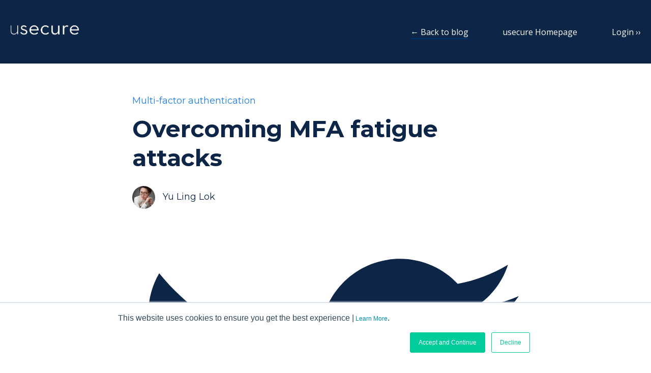

--- FILE ---
content_type: text/html; charset=UTF-8
request_url: https://blog.usecure.io/overcoming-mfa-fatigue-protecting-yourself-from-attacks
body_size: 13429
content:
<!doctype html><html lang="en"><head>
    <meta charset="utf-8">
    <title>Overcoming MFA fatigue attacks</title>
    
      <link rel="shortcut icon" href="https://blog.usecure.io/hubfs/Untitled%20design%20(25)-3.png">
    
    <meta name="description" content="Explore the intricacies of MFA fatigue attacks, learn its manifestations, the potential victims, and preventive measures to safeguard against them.
">
    
    
    
    <meta name="viewport" content="width=device-width, initial-scale=1">

    
    <meta property="og:description" content="Explore the intricacies of MFA fatigue attacks, learn its manifestations, the potential victims, and preventive measures to safeguard against them.
">
    <meta property="og:title" content="Overcoming MFA fatigue attacks">
    <meta name="twitter:description" content="Explore the intricacies of MFA fatigue attacks, learn its manifestations, the potential victims, and preventive measures to safeguard against them.
">
    <meta name="twitter:title" content="Overcoming MFA fatigue attacks">

    

    
    <style>
a.cta_button{-moz-box-sizing:content-box !important;-webkit-box-sizing:content-box !important;box-sizing:content-box !important;vertical-align:middle}.hs-breadcrumb-menu{list-style-type:none;margin:0px 0px 0px 0px;padding:0px 0px 0px 0px}.hs-breadcrumb-menu-item{float:left;padding:10px 0px 10px 10px}.hs-breadcrumb-menu-divider:before{content:'›';padding-left:10px}.hs-featured-image-link{border:0}.hs-featured-image{float:right;margin:0 0 20px 20px;max-width:50%}@media (max-width: 568px){.hs-featured-image{float:none;margin:0;width:100%;max-width:100%}}.hs-screen-reader-text{clip:rect(1px, 1px, 1px, 1px);height:1px;overflow:hidden;position:absolute !important;width:1px}
</style>

<link rel="stylesheet" href="https://blog.usecure.io/hubfs/hub_generated/template_assets/1/42393331204/1743230057676/template_main.min.css">
<link rel="stylesheet" href="https://blog.usecure.io/hubfs/hub_generated/template_assets/1/42392491697/1743230053581/template_theme-overrides.min.css">
<link rel="stylesheet" href="https://blog.usecure.io/hubfs/hub_generated/module_assets/1/42392574720/1743296339992/module_menu-section.min.css">
<link rel="stylesheet" href="https://blog.usecure.io/hubfs/hub_generated/module_assets/1/42393451337/1743296344610/module_related-post-listing.min.css">
<style>
  @font-face {
    font-family: "Raleway";
    font-weight: 700;
    font-style: normal;
    font-display: swap;
    src: url("/_hcms/googlefonts/Raleway/700.woff2") format("woff2"), url("/_hcms/googlefonts/Raleway/700.woff") format("woff");
  }
  @font-face {
    font-family: "Raleway";
    font-weight: 500;
    font-style: normal;
    font-display: swap;
    src: url("/_hcms/googlefonts/Raleway/500.woff2") format("woff2"), url("/_hcms/googlefonts/Raleway/500.woff") format("woff");
  }
  @font-face {
    font-family: "Raleway";
    font-weight: 600;
    font-style: normal;
    font-display: swap;
    src: url("/_hcms/googlefonts/Raleway/600.woff2") format("woff2"), url("/_hcms/googlefonts/Raleway/600.woff") format("woff");
  }
  @font-face {
    font-family: "Raleway";
    font-weight: 400;
    font-style: normal;
    font-display: swap;
    src: url("/_hcms/googlefonts/Raleway/regular.woff2") format("woff2"), url("/_hcms/googlefonts/Raleway/regular.woff") format("woff");
  }
  @font-face {
    font-family: "Montserrat";
    font-weight: 700;
    font-style: normal;
    font-display: swap;
    src: url("/_hcms/googlefonts/Montserrat/700.woff2") format("woff2"), url("/_hcms/googlefonts/Montserrat/700.woff") format("woff");
  }
  @font-face {
    font-family: "Montserrat";
    font-weight: 600;
    font-style: normal;
    font-display: swap;
    src: url("/_hcms/googlefonts/Montserrat/600.woff2") format("woff2"), url("/_hcms/googlefonts/Montserrat/600.woff") format("woff");
  }
  @font-face {
    font-family: "Montserrat";
    font-weight: 400;
    font-style: normal;
    font-display: swap;
    src: url("/_hcms/googlefonts/Montserrat/regular.woff2") format("woff2"), url("/_hcms/googlefonts/Montserrat/regular.woff") format("woff");
  }
  @font-face {
    font-family: "Montserrat";
    font-weight: 700;
    font-style: normal;
    font-display: swap;
    src: url("/_hcms/googlefonts/Montserrat/700.woff2") format("woff2"), url("/_hcms/googlefonts/Montserrat/700.woff") format("woff");
  }
  @font-face {
    font-family: "Nunito Sans";
    font-weight: 800;
    font-style: normal;
    font-display: swap;
    src: url("/_hcms/googlefonts/Nunito_Sans/800.woff2") format("woff2"), url("/_hcms/googlefonts/Nunito_Sans/800.woff") format("woff");
  }
  @font-face {
    font-family: "Nunito Sans";
    font-weight: 700;
    font-style: normal;
    font-display: swap;
    src: url("/_hcms/googlefonts/Nunito_Sans/700.woff2") format("woff2"), url("/_hcms/googlefonts/Nunito_Sans/700.woff") format("woff");
  }
  @font-face {
    font-family: "Nunito Sans";
    font-weight: 400;
    font-style: normal;
    font-display: swap;
    src: url("/_hcms/googlefonts/Nunito_Sans/regular.woff2") format("woff2"), url("/_hcms/googlefonts/Nunito_Sans/regular.woff") format("woff");
  }
  @font-face {
    font-family: "Nunito Sans";
    font-weight: 700;
    font-style: normal;
    font-display: swap;
    src: url("/_hcms/googlefonts/Nunito_Sans/700.woff2") format("woff2"), url("/_hcms/googlefonts/Nunito_Sans/700.woff") format("woff");
  }
  @font-face {
    font-family: "Open Sans";
    font-weight: 400;
    font-style: normal;
    font-display: swap;
    src: url("/_hcms/googlefonts/Open_Sans/regular.woff2") format("woff2"), url("/_hcms/googlefonts/Open_Sans/regular.woff") format("woff");
  }
  @font-face {
    font-family: "Open Sans";
    font-weight: 700;
    font-style: normal;
    font-display: swap;
    src: url("/_hcms/googlefonts/Open_Sans/700.woff2") format("woff2"), url("/_hcms/googlefonts/Open_Sans/700.woff") format("woff");
  }
  @font-face {
    font-family: "Open Sans";
    font-weight: 700;
    font-style: normal;
    font-display: swap;
    src: url("/_hcms/googlefonts/Open_Sans/700.woff2") format("woff2"), url("/_hcms/googlefonts/Open_Sans/700.woff") format("woff");
  }
</style>

    <script type="application/ld+json">
{
  "mainEntityOfPage" : {
    "@type" : "WebPage",
    "@id" : "https://blog.usecure.io/overcoming-mfa-fatigue-protecting-yourself-from-attacks"
  },
  "author" : {
    "name" : "Yu Ling Lok",
    "url" : "https://blog.usecure.io/author/lok",
    "@type" : "Person"
  },
  "headline" : "Overcoming MFA fatigue attacks",
  "datePublished" : "2024-01-23T09:30:38.000Z",
  "dateModified" : "2024-01-23T09:30:38.910Z",
  "publisher" : {
    "name" : "usecure ltd",
    "logo" : {
      "url" : "https://cdn2.hubspot.net/hubfs/2707865/usecure%20logo%20v.2-2.png",
      "@type" : "ImageObject"
    },
    "@type" : "Organization"
  },
  "@context" : "https://schema.org",
  "@type" : "BlogPosting",
  "image" : [ "https://2707865.fs1.hubspotusercontent-na1.net/hubfs/2707865/Overcoming%20MFA%20fatigue%20attacks.jpg" ]
}
</script>

<script type="application/ld+json">
{"@context":"https://schema.org","@type":"VideoObject","contentUrl":"https://2707865.fs1.hubspotusercontent-na1.net/hubfs/2707865/MFA%20Fatigue%20Attacks%20Course%20Preview.mp4","dateModified":"2025-09-09T04:20:27.784Z","duration":"PT51S","height":1080,"name":"MFA Fatigue Attacks Course Preview","thumbnailUrl":"https://2707865.fs1.hubspotusercontent-na1.net/hubfs/2707865/MFA%20Fatigue%20Attacks%20Course%20Preview.mp4/medium.jpg?t=0","uploadDate":"2024-01-23T09:29:55.250Z","width":1920}</script>


    
<!--  Added by GoogleAnalytics integration -->
<script>
var _hsp = window._hsp = window._hsp || [];
_hsp.push(['addPrivacyConsentListener', function(consent) { if (consent.allowed || (consent.categories && consent.categories.analytics)) {
  (function(i,s,o,g,r,a,m){i['GoogleAnalyticsObject']=r;i[r]=i[r]||function(){
  (i[r].q=i[r].q||[]).push(arguments)},i[r].l=1*new Date();a=s.createElement(o),
  m=s.getElementsByTagName(o)[0];a.async=1;a.src=g;m.parentNode.insertBefore(a,m)
})(window,document,'script','//www.google-analytics.com/analytics.js','ga');
  ga('create','UA-104021208-1','auto');
  ga('send','pageview');
}}]);
</script>

<!-- /Added by GoogleAnalytics integration -->

<!--  Added by GoogleAnalytics4 integration -->
<script>
var _hsp = window._hsp = window._hsp || [];
window.dataLayer = window.dataLayer || [];
function gtag(){dataLayer.push(arguments);}

var useGoogleConsentModeV2 = true;
var waitForUpdateMillis = 1000;


if (!window._hsGoogleConsentRunOnce) {
  window._hsGoogleConsentRunOnce = true;

  gtag('consent', 'default', {
    'ad_storage': 'denied',
    'analytics_storage': 'denied',
    'ad_user_data': 'denied',
    'ad_personalization': 'denied',
    'wait_for_update': waitForUpdateMillis
  });

  if (useGoogleConsentModeV2) {
    _hsp.push(['useGoogleConsentModeV2'])
  } else {
    _hsp.push(['addPrivacyConsentListener', function(consent){
      var hasAnalyticsConsent = consent && (consent.allowed || (consent.categories && consent.categories.analytics));
      var hasAdsConsent = consent && (consent.allowed || (consent.categories && consent.categories.advertisement));

      gtag('consent', 'update', {
        'ad_storage': hasAdsConsent ? 'granted' : 'denied',
        'analytics_storage': hasAnalyticsConsent ? 'granted' : 'denied',
        'ad_user_data': hasAdsConsent ? 'granted' : 'denied',
        'ad_personalization': hasAdsConsent ? 'granted' : 'denied'
      });
    }]);
  }
}

gtag('js', new Date());
gtag('set', 'developer_id.dZTQ1Zm', true);
gtag('config', 'G-L0ZTWG1P39');
</script>
<script async src="https://www.googletagmanager.com/gtag/js?id=G-L0ZTWG1P39"></script>

<!-- /Added by GoogleAnalytics4 integration -->

<!--  Added by GoogleTagManager integration -->
<script>
var _hsp = window._hsp = window._hsp || [];
window.dataLayer = window.dataLayer || [];
function gtag(){dataLayer.push(arguments);}

var useGoogleConsentModeV2 = true;
var waitForUpdateMillis = 1000;



var hsLoadGtm = function loadGtm() {
    if(window._hsGtmLoadOnce) {
      return;
    }

    if (useGoogleConsentModeV2) {

      gtag('set','developer_id.dZTQ1Zm',true);

      gtag('consent', 'default', {
      'ad_storage': 'denied',
      'analytics_storage': 'denied',
      'ad_user_data': 'denied',
      'ad_personalization': 'denied',
      'wait_for_update': waitForUpdateMillis
      });

      _hsp.push(['useGoogleConsentModeV2'])
    }

    (function(w,d,s,l,i){w[l]=w[l]||[];w[l].push({'gtm.start':
    new Date().getTime(),event:'gtm.js'});var f=d.getElementsByTagName(s)[0],
    j=d.createElement(s),dl=l!='dataLayer'?'&l='+l:'';j.async=true;j.src=
    'https://www.googletagmanager.com/gtm.js?id='+i+dl;f.parentNode.insertBefore(j,f);
    })(window,document,'script','dataLayer','GTM-MSFRPW3R');

    window._hsGtmLoadOnce = true;
};

_hsp.push(['addPrivacyConsentListener', function(consent){
  if(consent.allowed || (consent.categories && consent.categories.analytics)){
    hsLoadGtm();
  }
}]);

</script>

<!-- /Added by GoogleTagManager integration -->


<script>

  window.intercomSettings = {
    app_id: "crkf5eqb"
  };
</script>

<script>(function(){var w=window;var ic=w.Intercom;if(typeof ic==="function"){ic('reattach_activator');ic('update',w.intercomSettings);}else{var d=document;var i=function(){i.c(arguments);};i.q=[];i.c=function(args){i.q.push(args);};w.Intercom=i;var l=function(){var s=d.createElement('script');s.type='text/javascript';s.async=true;s.src='https://widget.intercom.io/widget/crkf5eqb';var x=d.getElementsByTagName('script')[0];x.parentNode.insertBefore(s,x);};if(w.attachEvent){w.attachEvent('onload',l);}else{w.addEventListener('load',l,false);}}})();</script>
<!-- Global site tag (gtag.js) - Google Analytics -->
<script async src="https://www.googletagmanager.com/gtag/js?id=UA-104021208-1"></script>
<script>
  window.dataLayer = window.dataLayer || [];
  function gtag(){dataLayer.push(arguments);}
  gtag('js', new Date());

  gtag('config', 'UA-104021208-1');
</script>
<link rel="amphtml" href="https://blog.usecure.io/overcoming-mfa-fatigue-protecting-yourself-from-attacks?hs_amp=true">

<meta property="og:image" content="https://blog.usecure.io/hubfs/Overcoming%20MFA%20fatigue%20attacks.jpg">
<meta property="og:image:width" content="1140">
<meta property="og:image:height" content="630">

<meta name="twitter:image" content="https://blog.usecure.io/hubfs/Overcoming%20MFA%20fatigue%20attacks.jpg">


<meta property="og:url" content="https://blog.usecure.io/overcoming-mfa-fatigue-protecting-yourself-from-attacks">
<meta name="twitter:card" content="summary_large_image">

<link rel="canonical" href="https://blog.usecure.io/overcoming-mfa-fatigue-protecting-yourself-from-attacks">
<script>

  window.intercomSettings = {
    app_id: "crkf5eqb"
  };
</script>

<script>(function(){var w=window;var ic=w.Intercom;if(typeof ic==="function"){ic('reattach_activator');ic('update',w.intercomSettings);}else{var d=document;var i=function(){i.c(arguments);};i.q=[];i.c=function(args){i.q.push(args);};w.Intercom=i;var l=function(){var s=d.createElement('script');s.type='text/javascript';s.async=true;s.src='https://widget.intercom.io/widget/crkf5eqb';var x=d.getElementsByTagName('script')[0];x.parentNode.insertBefore(s,x);};if(w.attachEvent){w.attachEvent('onload',l);}else{w.addEventListener('load',l,false);}}})();</script>
<meta property="og:type" content="article">
<link rel="alternate" type="application/rss+xml" href="https://blog.usecure.io/rss.xml">
<meta name="twitter:domain" content="blog.usecure.io">
<meta name="twitter:site" content="@getusecure">
<script src="//platform.linkedin.com/in.js" type="text/javascript">
    lang: en_US
</script>

<meta http-equiv="content-language" content="en">






  <meta name="generator" content="HubSpot"></head>
  <body>
<!--  Added by GoogleTagManager integration -->
<noscript><iframe src="https://www.googletagmanager.com/ns.html?id=GTM-MSFRPW3R" height="0" width="0" style="display:none;visibility:hidden"></iframe></noscript>

<!-- /Added by GoogleTagManager integration -->

    <div class="body-wrapper   hs-content-id-143053062072 hs-blog-post hs-blog-id-4983318370">
      
        <div data-global-resource-path="session - usecure/templates/partials/header.html"><header class="header">

  
  <div class="container-fluid header__dnd--top">
<div class="row-fluid-wrapper">
<div class="row-fluid">
<div class="span12 widget-span widget-type-cell " style="" data-widget-type="cell" data-x="0" data-w="12">

</div><!--end widget-span -->
</div>
</div>
</div>
  

  <div class="header__container">

    
    <div class="header__logo">
      <div id="hs_cos_wrapper_header_logo" class="hs_cos_wrapper hs_cos_wrapper_widget hs_cos_wrapper_type_module widget-type-logo" style="" data-hs-cos-general-type="widget" data-hs-cos-type="module">
  






















  
  <span id="hs_cos_wrapper_header_logo_hs_logo_widget" class="hs_cos_wrapper hs_cos_wrapper_widget hs_cos_wrapper_type_logo" style="" data-hs-cos-general-type="widget" data-hs-cos-type="logo"><a href="https://www.usecure.io" id="hs-link-header_logo_hs_logo_widget" style="border-width:0px;border:0px;"><img src="https://blog.usecure.io/hubfs/usecure%20Logo%20-%20White%20.svg" class="hs-image-widget " height="127" style="height: auto;width:165px;border-width:0px;border:0px;" width="165" alt="usecure Logo - White " title="usecure Logo - White "></a></span>
</div>
    </div>
    

    
    <div class="header__menu">
      <input type="checkbox" id="nav-toggle">
      <label class="header__navigation-toggle" for="nav-toggle">
        <span class="header__mobile-menu-open-icon">
          <svg version="1.0" xmlns="http://www.w3.org/2000/svg" viewbox="0 0 448 512" width="24" aria-labelledby="bars1" role="img"><title id="bars1">Open main menu</title><g id="bars1_layer"><path d="M16 132h416c8.837 0 16-7.163 16-16V76c0-8.837-7.163-16-16-16H16C7.163 60 0 67.163 0 76v40c0 8.837 7.163 16 16 16zm0 160h416c8.837 0 16-7.163 16-16v-40c0-8.837-7.163-16-16-16H16c-8.837 0-16 7.163-16 16v40c0 8.837 7.163 16 16 16zm0 160h416c8.837 0 16-7.163 16-16v-40c0-8.837-7.163-16-16-16H16c-8.837 0-16 7.163-16 16v40c0 8.837 7.163 16 16 16z" /></g></svg>
        </span>
        <span class="header__mobile-menu-close-icon">
          <svg version="1.0" xmlns="http://www.w3.org/2000/svg" viewbox="0 0 384 512" width="24" aria-labelledby="times2" role="img"><title id="times2">Close main menu</title><g id="times2_layer"><path d="M323.1 441l53.9-53.9c9.4-9.4 9.4-24.5 0-33.9L279.8 256l97.2-97.2c9.4-9.4 9.4-24.5 0-33.9L323.1 71c-9.4-9.4-24.5-9.4-33.9 0L192 168.2 94.8 71c-9.4-9.4-24.5-9.4-33.9 0L7 124.9c-9.4 9.4-9.4 24.5 0 33.9l97.2 97.2L7 353.2c-9.4 9.4-9.4 24.5 0 33.9L60.9 441c9.4 9.4 24.5 9.4 33.9 0l97.2-97.2 97.2 97.2c9.3 9.3 24.5 9.3 33.9 0z" /></g></svg>
        </span>
      </label>
      <div class="header__navigation">
        <div id="hs_cos_wrapper_header_navigation_primary" class="hs_cos_wrapper hs_cos_wrapper_widget hs_cos_wrapper_type_module" style="" data-hs-cos-general-type="widget" data-hs-cos-type="module">





























<nav aria-label="Main menu" class="navigation-primary">
  
  
  <ul class="submenu level-1">
    
      

  <li class="no-submenu menu-item hs-skip-lang-url-rewrite">
    <a href="https://blog.usecure.io" class="menu-link active-item">← Back to blog</a>

    
  </li>


    
      

  <li class="no-submenu menu-item hs-skip-lang-url-rewrite">
    <a href="https://www.usecure.io" class="menu-link">usecure Homepage</a>

    
  </li>


    
      

  <li class="no-submenu menu-item hs-skip-lang-url-rewrite">
    <a href="https://app.usecure.io/" class="menu-link">Login ››</a>

    
  </li>


    
  </ul>

</nav></div>
      </div>
    </div>
    

    
    
    

  </div>

  
  <div class="container-fluid header__dnd--bottom">
<div class="row-fluid-wrapper">
<div class="row-fluid">
<div class="span12 widget-span widget-type-cell " style="" data-widget-type="cell" data-x="0" data-w="12">

</div><!--end widget-span -->
</div>
</div>
</div>
  

</header></div>
      

      
<main class="body-container-wrapper">
  <div class="body-container body-container--blog-post">
    <div class="content-wrapper content-wrapper--narrow">

      
      <article class="blog-post">

        
        <header class="blog-post__header">
          
            <div class="blog-post__tags">
              
                <a class="blog-post__tag-link" href="https://blog.usecure.io/topic/multi-factor-authentication">Multi-factor authentication</a>
              
            </div>
          
          <h1 class="blog-post__title"><span id="hs_cos_wrapper_name" class="hs_cos_wrapper hs_cos_wrapper_meta_field hs_cos_wrapper_type_text" style="" data-hs-cos-general-type="meta_field" data-hs-cos-type="text">Overcoming MFA fatigue attacks</span></h1>
          <div class="blog-post__meta">
            
              <div class="blog-card__author-image" style="background-image: url('https://blog.usecure.io/hubfs/Lok.jpeg');"></div>
            
              <a class="blog-card__author-name" href="https://blog.usecure.io/author/lok">Yu Ling Lok</a>
          </div>
          <div class="blog-post__social-sharing">
            <div class="social-links">
              
                <a href="https://twitter.com/intent/tweet?text=I+found+this+interesting+blog+post&amp;url=https://blog.usecure.io/overcoming-mfa-fatigue-protecting-yourself-from-attacks" target="_blank" rel="noopener" class="social-links__icon">
                  <span id="hs_cos_wrapper_" class="hs_cos_wrapper hs_cos_wrapper_widget hs_cos_wrapper_type_icon" style="" data-hs-cos-general-type="widget" data-hs-cos-type="icon"><svg version="1.0" xmlns="http://www.w3.org/2000/svg" viewbox="0 0 512 512" aria-labelledby="twitter1" role="img"><title id="twitter1">Share this blog post on Twitter</title><g id="twitter1_layer"><path d="M459.37 151.716c.325 4.548.325 9.097.325 13.645 0 138.72-105.583 298.558-298.558 298.558-59.452 0-114.68-17.219-161.137-47.106 8.447.974 16.568 1.299 25.34 1.299 49.055 0 94.213-16.568 130.274-44.832-46.132-.975-84.792-31.188-98.112-72.772 6.498.974 12.995 1.624 19.818 1.624 9.421 0 18.843-1.3 27.614-3.573-48.081-9.747-84.143-51.98-84.143-102.985v-1.299c13.969 7.797 30.214 12.67 47.431 13.319-28.264-18.843-46.781-51.005-46.781-87.391 0-19.492 5.197-37.36 14.294-52.954 51.655 63.675 129.3 105.258 216.365 109.807-1.624-7.797-2.599-15.918-2.599-24.04 0-57.828 46.782-104.934 104.934-104.934 30.213 0 57.502 12.67 76.67 33.137 23.715-4.548 46.456-13.32 66.599-25.34-7.798 24.366-24.366 44.833-46.132 57.827 21.117-2.273 41.584-8.122 60.426-16.243-14.292 20.791-32.161 39.308-52.628 54.253z" /></g></svg></span>
                </a>
              
              
                <a href="http://www.facebook.com/share.php?u=https://blog.usecure.io/overcoming-mfa-fatigue-protecting-yourself-from-attacks" target="_blank" rel="noopener" class="social-links__icon">
                  <span id="hs_cos_wrapper_" class="hs_cos_wrapper hs_cos_wrapper_widget hs_cos_wrapper_type_icon" style="" data-hs-cos-general-type="widget" data-hs-cos-type="icon"><svg version="1.0" xmlns="http://www.w3.org/2000/svg" viewbox="0 0 264 512" aria-labelledby="facebook-f2" role="img"><title id="facebook-f2">Share this blog post on Facebook</title><g id="facebook-f2_layer"><path d="M76.7 512V283H0v-91h76.7v-71.7C76.7 42.4 124.3 0 193.8 0c33.3 0 61.9 2.5 70.2 3.6V85h-48.2c-37.8 0-45.1 18-45.1 44.3V192H256l-11.7 91h-73.6v229" /></g></svg></span>
                </a>
              
              
                <a href="http://www.linkedin.com/shareArticle?mini=true&amp;url=https://blog.usecure.io/overcoming-mfa-fatigue-protecting-yourself-from-attacks" target="_blank" rel="noopener" class="social-links__icon">
                  <span id="hs_cos_wrapper_" class="hs_cos_wrapper hs_cos_wrapper_widget hs_cos_wrapper_type_icon" style="" data-hs-cos-general-type="widget" data-hs-cos-type="icon"><svg version="1.0" xmlns="http://www.w3.org/2000/svg" viewbox="0 0 448 512" aria-labelledby="linkedin-in3" role="img"><title id="linkedin-in3">Share this blog post on LinkedIn</title><g id="linkedin-in3_layer"><path d="M100.3 480H7.4V180.9h92.9V480zM53.8 140.1C24.1 140.1 0 115.5 0 85.8 0 56.1 24.1 32 53.8 32c29.7 0 53.8 24.1 53.8 53.8 0 29.7-24.1 54.3-53.8 54.3zM448 480h-92.7V334.4c0-34.7-.7-79.2-48.3-79.2-48.3 0-55.7 37.7-55.7 76.7V480h-92.8V180.9h89.1v40.8h1.3c12.4-23.5 42.7-48.3 87.9-48.3 94 0 111.3 61.9 111.3 142.3V480z" /></g></svg></span>
                </a>
              
            </div>
          </div>
        </header>
        

        
        <div class="blog-post__image" style="background-image: url('https://blog.usecure.io/hubfs/Overcoming%20MFA%20fatigue%20attacks.jpg'); background-repeat: no-repeat; background-size: cover; background-position: center;"></div>
        

        
        <section class="blog-post__body">
          <span id="hs_cos_wrapper_post_body" class="hs_cos_wrapper hs_cos_wrapper_meta_field hs_cos_wrapper_type_rich_text" style="" data-hs-cos-general-type="meta_field" data-hs-cos-type="rich_text"><p>Multi-factor authentication (MFA) fatigue is a relatively new kind of threat that has garnered increased attention lately, making headlines as the main technique used in several high-profile attacks and breaches.&nbsp;<br><br>Imagine being constantly bombarded with authentication requests to your mobile device, each vying for your attention and approval. For many, the reaction might be to simply approve the request to make the notifications stop. This, unfortunately, is exactly what certain threat actors bank on.&nbsp;<br><br>We’ll delve into the world of MFA fatigue attacks, shedding light on its mechanisms, manifestations, and most importantly, how you can safeguard against it.<br><br>In this blog, we’ll cover:</p>
<!--more-->
<ul>
<li><a href="#What-is-multi-factor-authentication-MFA" rel="noopener">What is multi-factor authentication (MFA)?</a></li>
<li><a href="#What-is-MFA-fatigue" rel="noopener">What is MFA fatigue?</a></li>
<li><a href="#The-impact-of-MFA-fatigue" rel="noopener">The impact of MFA fatigue&nbsp;</a></li>
<li><a href="#How-do-MFA-fatigue-attacks-work" rel="noopener">How do MFA fatigue attacks work?</a></li>
<li><a href="#What-are-the-platforms-of-MFA-fatigue-attacks" rel="noopener">What are the platforms of MFA fatigue attacks?</a></li>
<li><a href="#How-to-stop-MFA-fatigue-attacks" rel="noopener">How to stop MFA fatigue attacks?</a></li>
<li><a href="#Train-your-employees-on-MFA-fatigue-attacks" rel="noopener">Train your employees on MFA fatigue attacks</a></li>
</ul>
<a id="What-is-multi-factor-authentication-MFA" data-hs-anchor="true"></a>
<h2>What is multi-factor authentication (MFA)?</h2>
<p>Multi-factor authentication (MFA) is a security measure that adds an extra layer of protection to your online accounts. It requires users to provide two or more verification factors, such as a password, fingerprint, or a unique code sent to their mobile device. While MFA is an effective method to enhance security, it can also lead to a phenomenon known as MFA fatigue.</p>
<a id="What-is-MFA-fatigue" data-hs-anchor="true"></a>
<h2>What is MFA fatigue?</h2>
<p>MFA fatigue, also known as MFA bombing, refers to the weariness or frustration users may feel due to repeatedly going through multiple steps or processes to authenticate themselves when accessing various services or systems.&nbsp;</p>
<p>Attackers would send an endless stream of MFA push requests to the account holder’s chosen authentication devices, aiming to get the target people overwhelmed and finally get them to accidentally click the “Approve” button or simply accept the MFA request to end the flood of notifications sent to their devices.</p>
<p><span style="font-size: 1rem; background-color: transparent;">These attacks rely on the users to approve a simple voice, SMS or click in an email or push notification that doesn’t require the users to have context of the session they are authenticating.</span></p>
<ul>
<li>
<p><span style="font-size: 1rem; background-color: transparent;">According to research findings provided by </span><a href="https://techcommunity.microsoft.com/t5/microsoft-entra-azure-ad-blog/defend-your-users-from-mfa-fatigue-attacks/ba-p/2365677" rel="noopener" target="_blank" style="font-size: 1rem;">Azur</a><span style="font-size: 1rem; background-color: transparent;">, MFA fatigue attacks are on the rise, and this is expected to continue as basic multifactor authentication coverage increases.</span></p>
<br><span style="font-size: 11px; color: #333333;"><img src="https://lh7-us.googleusercontent.com/hD5CdxYZzrlSseveXebQY2jMC6MoCwxRNZkvkl7VYjzE68TANpIDNxl0ujC8k7W3fxbfTNdE98dbBrsBJd0Pv93NVM95aUfvMQkRM149lfwpFfOGg6140icRT9kLpSF97I5cLMtCYs5R3fV4LWyRNKQ" width="602" height="339" loading="lazy" style="margin-left: auto; margin-right: auto; display: block;" alt="MFA fatigue attack stats"></span><span style="font-size: 1rem; background-color: transparent;"></span></li>
</ul>
<a id="The-impact-of-MFA-fatigue" data-hs-anchor="true"></a>
<h2>The impact of MFA fatigue</h2>
<p>MFA fatigue can have a significant impact on an organisation's security. When users experience fatigue, they may resort to using weaker authentication methods or disabling MFA altogether, leaving their accounts vulnerable to attacks.&nbsp;<br><br>additionally, MFA fatigue can negatively affect productivity and user experience. It can slow down the login process and create frustration, especially in situations where quick access is required.&nbsp;</p>
<ul>
<li>
<h3>Who can be targeted by MFA fatigue attacks?</h3>
<p>Any user of MFA can be a target, especially if they aren't well-acquainted with the MFA attacks.</p>
<p>However, entities that don't have clear and secure communication channels for support-related queries and organisations that don't regularly update and educate their users about security best practices suffer a higher risk.&nbsp;</p>
</li>
</ul>
<a id="How-do-MFA-fatigue-attacks-work" data-hs-anchor="true"></a>
<h2>How do MFA fatigue attacks work?</h2>
<p>Fake MFA prompts look exactly like genuine ones. Victims would receive emails, messages or phone calls urging actions relevant to accepting an MFA request.&nbsp;<br><br>An international extortion-focused hacker group, Lapsus$, highlighted the weaknesses of certain MFA options, specifically push approvals. One of their members has revealed the method their hackers utilise to steal notification approvals. Once they have the victim’s credentials, they would simply spam users with MFA prompts until they get approved.</p>
<ul>
<li>
<h3>Real-life example from Lapsus$&nbsp;</h3>
</li>
</ul>
<p style="padding-left: 40px;">A member of Lapsus$ wrote on the group’s official Telegram chat channel, saying</p>
<blockquote>
<p style="padding-left: 40px;">“Call the employee 100 times at 1 a.m. while he is trying to sleep, and he will more than likely accept it. Once the employee accepts the initial call, you can access the MFA enrollment portal and enrol another device.”&nbsp;</p>
</blockquote>
<p><span style="font-size: 11px; color: #f63a4c;"><img src="https://lh7-us.googleusercontent.com/47-7ApvVnP0j8YgsmZDVcBhcRccUn25voG7Pf1ZZKkaa6jM7whhi3ivQTYG-HfluHVClg8Jpkr0A8TgbpJqLt5x2NSGMPBM6PZ-k06EFKHot0Hkr8X6pvqDAxShucGIn1CnnF42o2QWKdytH0JbmS5A" width="557" height="207" loading="lazy" style="margin-left: auto; margin-right: auto; display: block;" alt="MFA fatigue attacks example "></span></p>
<p><span style="font-size: 11px; color: #f63a4c;"><span style="font-size: 11px; color: #616161;"><img src="https://lh7-us.googleusercontent.com/kayDWyEikaK6FTy9GUly10BAPKRk03BAxIaygpTYkth103FMM2iPAhVihQ5ol27s46tOa-v4eF1hVo16KTS8jvMV--EaLBgxTKXyk21CQKrQRTcvJ8cqKIAk-6K6w1VHIgRfJgaGmzgIhkomtLSc8Qk" width="555" height="131" loading="lazy" style="margin-left: auto; margin-right: auto; display: block;" alt="MFA fatigue example 2"></span></span></p>
<p style="text-align: center;">&nbsp;Source: <a href="https://jeffreyappel.nl/mfa-prompt-spamming-mfa-fatigue-what-can-you-do-to-prevent-detect-attacks/" rel="noopener" target="_blank">LAPSUS$ Telegram</a></p>
<br><a id="What-are-the-platforms-of-MFA-fatigue-attacks" data-hs-anchor="true"></a>
<h2>What are the platforms of MFA fatigue attacks?</h2>
<p>The MFA code or approval request will usually come through some type of “push” message. Users can receive it in a few ways:</p>
<ul>
<li>
<h3>Emails</h3>
Knowing that users are often bombarded with MFA prompts, a hacker might mimic these prompts in phishing campaigns, hoping that tired users will input their credentials without second-guessing the authenticity of the request.&nbsp;<br><br></li>
<li>
<h3>Work messaging platforms</h3>
Attackers could pose as IT support on work messaging apps, such as Teams, Slack or Discord. They could claim they are helping streamline or troubleshoot an MFA process, thereby tricking the user into sharing codes or even disabling MFA.<br><br></li>
<li>
<h3>SMSs</h3>
Attackers could make use of a leaked phone number and send a one-time passcode (OTP) in an SMS authentication prompting users to accept the request for authentication.<br><br></li>
<li>
<h3>Voice calls</h3>
Attackers could deliver a one-time passcode (OTP) in a voice call to the user's phone. Both a phone number for both mobile phones or landline, or even extension numbers could be possibly exploited.&nbsp;<br>If a user, frustrated by MFA, opts for weaker security alternatives, attackers might target these less secure points of entry.</li>
</ul>
<a id="How-to-stop-MFA-fatigue-attacks" data-hs-anchor="true"></a>
<h2>How to stop MFA fatigue attacks?</h2>
<p>Always keep in mind that human is often the weakest link in security. To overcome MFA fatigue attacks and maintain strong security, we can consider the following methods.<br><br><img src="https://blog.usecure.io/hs-fs/hubfs/How%20to%20stop%20MFA%20fatigue%20attacks.jpg?width=1140&amp;height=630&amp;name=How%20to%20stop%20MFA%20fatigue%20attacks.jpg" width="1140" height="630" loading="lazy" alt="How to stop MFA fatigue attacks" style="height: auto; max-width: 100%; width: 1140px;" srcset="https://blog.usecure.io/hs-fs/hubfs/How%20to%20stop%20MFA%20fatigue%20attacks.jpg?width=570&amp;height=315&amp;name=How%20to%20stop%20MFA%20fatigue%20attacks.jpg 570w, https://blog.usecure.io/hs-fs/hubfs/How%20to%20stop%20MFA%20fatigue%20attacks.jpg?width=1140&amp;height=630&amp;name=How%20to%20stop%20MFA%20fatigue%20attacks.jpg 1140w, https://blog.usecure.io/hs-fs/hubfs/How%20to%20stop%20MFA%20fatigue%20attacks.jpg?width=1710&amp;height=945&amp;name=How%20to%20stop%20MFA%20fatigue%20attacks.jpg 1710w, https://blog.usecure.io/hs-fs/hubfs/How%20to%20stop%20MFA%20fatigue%20attacks.jpg?width=2280&amp;height=1260&amp;name=How%20to%20stop%20MFA%20fatigue%20attacks.jpg 2280w, https://blog.usecure.io/hs-fs/hubfs/How%20to%20stop%20MFA%20fatigue%20attacks.jpg?width=2850&amp;height=1575&amp;name=How%20to%20stop%20MFA%20fatigue%20attacks.jpg 2850w, https://blog.usecure.io/hs-fs/hubfs/How%20to%20stop%20MFA%20fatigue%20attacks.jpg?width=3420&amp;height=1890&amp;name=How%20to%20stop%20MFA%20fatigue%20attacks.jpg 3420w" sizes="(max-width: 1140px) 100vw, 1140px"></p>
<ul>
<li>
<h3>Use risk-based authentication&nbsp;</h3>
Risk-based authentication uses algorithms to assess the risk level of a login attempt. If the risk is deemed low, the user may be granted access without additional authentication steps, reducing the burden of MFA fatigue.<br><br></li>
<li>
<h3>Disable MFA push notifications</h3>
The MFA fatigue technique is only possible when the company’s multi-factor authentication is configured to use push notifications. This type of notification allows employees to see a prompt on their mobile device when someone tries to log in with their login credentials, so one way to counter MFA fatigue is to disable MFA push notifications or enable number matching to increase security.<br><br></li>
<li>
<h3>Limit MFA prompts&nbsp;</h3>
Implement a limit on the number of MFA prompts that can be sent within a certain timeframe to prevent attackers from bombarding users with requests.<br><br></li>
<li>
<h3>Use time-based allow listing</h3>
Allow MFA prompts only during the user's typical login hours or based on typical behaviour patterns.<br><br></li>
<li>
<h3>Change phone number</h3>
Users can change the phone number to which OTP codes are sent by removing the Voice call authentication factor and then setting it up again with another uninfected phone number.<br><br></li>
<li>
<h3>Be aware of the MFA request sender&nbsp;</h3>
Employees are encouraged to ensure that they are not speaking to unknown individuals pretending to be from their organisations before they approve MFA requests.<br><br></li>
<li>
<h3>Contact IT department&nbsp;</h3>
Employees are advised to contact their IT department and report account compromises. It is also important that they change the password for the account. As soon as the password is changed, the threat actor can no longer issue MFA spam.<br><br></li>
<li>
<h3>Organisations should educate their employees</h3>
Education is a critical component of avoiding an MFA fatigue attack. The best defence is to provide the workforce with information that explains what an MFA fatigue attack is, how it happens, and how to avoid falling victim to one.</li>
</ul>
<a id="Train-your-employees-on-MFA-fatigue-attacks" data-hs-anchor="true"></a>
<h2>Train your employees on MFA fatigue attacks today!</h2>
<p>Be vigilant about evolving threats and stay updated on best practices in MFA and cybersecurity. As attackers adapt, organisations must continually refine their defences and user training.&nbsp;<br><br>Check out our new course with engaging animation explaining what MFA fatigue attacks are. We are confident to help your end users defeat these attacks by increasing their awareness through continuous education. Alternatively, try our <a href="https://www.usecure.io/en/free-account" rel="noopener" target="_blank">14-day free trial</a> to experience how we can help you strengthen your cybersecurity defence.&nbsp;</p>
<div class="hs-video-widget" data-hsv-embed-id="ba45b470-a000-4c8e-a66b-9d0f76251761">
  <div class="hs-video-container" style="max-width: 1920px; margin: 0 auto;">
    <div class="hs-video-wrapper" style="position: relative; height: 0; padding-bottom: 56.25%">
      <iframe data-hsv-src="https://play.hubspotvideo.com/v/2707865/id/153985466243" referrerpolicy="origin" sandbox="allow-forms allow-scripts allow-same-origin allow-popups" allow="autoplay; fullscreen;" style="position: absolute !important; width: 100% !important; height: 100% !important; left: 0; top: 0; border: 0 none; pointer-events: initial" title="HubSpot Video" loading="lazy" data-hsv-id="153985466243" data-hsv-style="" data-hsv-width="1920" data-hsv-height="1080" data-hsv-autoplay="false" data-hsv-loop="false" data-hsv-muted="false" data-hsv-hidden-controls="false" data-hsv-full-width="false"></iframe>
    </div>
  </div>
</div>
<p>&nbsp;</p></span>
        </section>
        

        
        <footer class="blog-post__footer">
          
            <section class="blog-post__author">
              
                <img src="https://blog.usecure.io/hubfs/Lok.jpeg" alt="Yu Ling Lok" class="blog-post__author-image">
              
              <div class="blog-post__author-about">
                <h4 class="blog-post__author-name">Yu Ling Lok</h4>
                
                  <div class="blog-post__author-links">
                    
                      <a href="" target="_blank" rel="noopener">
                        <span id="hs_cos_wrapper_" class="hs_cos_wrapper hs_cos_wrapper_widget hs_cos_wrapper_type_icon" style="" data-hs-cos-general-type="widget" data-hs-cos-type="icon"><svg version="1.0" xmlns="http://www.w3.org/2000/svg" viewbox="0 0 512 512" width="15" aria-labelledby="link4" role="img"><title id="link4">Follow me on my website</title><g id="link4_layer"><path d="M326.612 185.391c59.747 59.809 58.927 155.698.36 214.59-.11.12-.24.25-.36.37l-67.2 67.2c-59.27 59.27-155.699 59.262-214.96 0-59.27-59.26-59.27-155.7 0-214.96l37.106-37.106c9.84-9.84 26.786-3.3 27.294 10.606.648 17.722 3.826 35.527 9.69 52.721 1.986 5.822.567 12.262-3.783 16.612l-13.087 13.087c-28.026 28.026-28.905 73.66-1.155 101.96 28.024 28.579 74.086 28.749 102.325.51l67.2-67.19c28.191-28.191 28.073-73.757 0-101.83-3.701-3.694-7.429-6.564-10.341-8.569a16.037 16.037 0 0 1-6.947-12.606c-.396-10.567 3.348-21.456 11.698-29.806l21.054-21.055c5.521-5.521 14.182-6.199 20.584-1.731a152.482 152.482 0 0 1 20.522 17.197zM467.547 44.449c-59.261-59.262-155.69-59.27-214.96 0l-67.2 67.2c-.12.12-.25.25-.36.37-58.566 58.892-59.387 154.781.36 214.59a152.454 152.454 0 0 0 20.521 17.196c6.402 4.468 15.064 3.789 20.584-1.731l21.054-21.055c8.35-8.35 12.094-19.239 11.698-29.806a16.037 16.037 0 0 0-6.947-12.606c-2.912-2.005-6.64-4.875-10.341-8.569-28.073-28.073-28.191-73.639 0-101.83l67.2-67.19c28.239-28.239 74.3-28.069 102.325.51 27.75 28.3 26.872 73.934-1.155 101.96l-13.087 13.087c-4.35 4.35-5.769 10.79-3.783 16.612 5.864 17.194 9.042 34.999 9.69 52.721.509 13.906 17.454 20.446 27.294 10.606l37.106-37.106c59.271-59.259 59.271-155.699.001-214.959z" /></g></svg></span>
                      </a>
                    
                    
                    
                      <a href="" target="_blank" rel="noopener">
                        <span id="hs_cos_wrapper_" class="hs_cos_wrapper hs_cos_wrapper_widget hs_cos_wrapper_type_icon" style="" data-hs-cos-general-type="widget" data-hs-cos-type="icon"><svg version="1.0" xmlns="http://www.w3.org/2000/svg" viewbox="0 0 448 512" width="18" aria-labelledby="linkedin-in5" role="img"><title id="linkedin-in5">Follow me on LinkedIn</title><g id="linkedin-in5_layer"><path d="M100.3 480H7.4V180.9h92.9V480zM53.8 140.1C24.1 140.1 0 115.5 0 85.8 0 56.1 24.1 32 53.8 32c29.7 0 53.8 24.1 53.8 53.8 0 29.7-24.1 54.3-53.8 54.3zM448 480h-92.7V334.4c0-34.7-.7-79.2-48.3-79.2-48.3 0-55.7 37.7-55.7 76.7V480h-92.8V180.9h89.1v40.8h1.3c12.4-23.5 42.7-48.3 87.9-48.3 94 0 111.3 61.9 111.3 142.3V480z" /></g></svg></span>
                      </a>
                    
                    
                  </div>
                
                <p class="blog-post__author-bio">Cybersecurity Analyst | Sec+ | CC | ISO 27001 LA</p>
              </div>
            </section>
          

        <br><hr><br>
        </footer>
        

      </article>
      

    </div>

    <div class="content-wrapper">
      <div id="hs_cos_wrapper_blog_related_posts" class="hs_cos_wrapper hs_cos_wrapper_widget hs_cos_wrapper_type_module" style="" data-hs-cos-general-type="widget" data-hs-cos-type="module">


  

<section class="blog-related-posts">
  <br><h2 class="blog-related-posts__title"></h2>
  <div class="blog-related-posts__list">

<article class="related-post">
  
    <div class="related-post__image-wrapper">
      <a href="https://blog.usecure.io/on-demand-turning-prospects-into-pipeline?hsLang=en">
        <img class="related-post__image" src="https://blog.usecure.io/hubfs/Segment%20B%20(2).png" alt="msp-webinar-turn-prospects-into-pipeline-usecure">
      </a>
    </div>
  
  <section class="related-post__content">
    
      <div class="related-post__tags">
        
          <a class="related-post__tag-link" href="https://blog.usecure.io/topic/msps">MSPs</a>
        
          <a class="related-post__tag-link" href="https://blog.usecure.io/topic/webinar">Webinar</a>
        
      </div>
    
    <h3 class="related-post__title"><a href="https://blog.usecure.io/on-demand-turning-prospects-into-pipeline?hsLang=en">[On Demand] Turn Prospects into Pipeline</a></h3>
    <div class="related-post__post-summary"><p data-start="1518" data-end="1696">Tired of no-reply emails and dead-end demos? Want to know a sales process that works? We've got you.</p> <!--more-->
<article dir="auto" tabindex="-1" data-testid="conversation-turn-4" data-scroll-anchor="true" data-turn="assistant">
 <div tabindex="-1">
  <div data-message-author-role="assistant" data-message-id="faf717a1-3808-40cb-ab20-9c13f9dc5c79" dir="auto" data-message-model-slug="gpt-4o">
   <p data-start="0" data-end="388" data-is-last-node="" data-is-only-node="">In just 30 minutes, you’ll learn how to drive inbound interest...</p>
  </div>
 </div>
</article></div>
    <div class="related-post__author">
      
        <div class="related-post__author-image" style="background-image: url('https://blog.usecure.io/hubfs/Hetty%20pic.jpg');"></div>
      
        <a class="related-post__author-name" href="https://blog.usecure.io/author/hetty-roach">Hetty Roach</a>
    </div>
    <a class="related-post__button button button" href="https://blog.usecure.io/on-demand-turning-prospects-into-pipeline?hsLang=en">Blog »</a>
  </section>
</article>



  

<article class="related-post">
  
    <div class="related-post__image-wrapper">
      <a href="https://blog.usecure.io/standing-out-how-to-articulate-usecures-value-and-differentiate-your-msp-offering?hsLang=en">
        <img class="related-post__image" src="https://blog.usecure.io/hubfs/LinkedIn%20Images%20(1)-1.png" alt="">
      </a>
    </div>
  
  <section class="related-post__content">
    
      <div class="related-post__tags">
        
          <a class="related-post__tag-link" href="https://blog.usecure.io/topic/msps">MSPs</a>
        
          <a class="related-post__tag-link" href="https://blog.usecure.io/topic/webinar">Webinar</a>
        
      </div>
    
    <h3 class="related-post__title"><a href="https://blog.usecure.io/standing-out-how-to-articulate-usecures-value-and-differentiate-your-msp-offering?hsLang=en">[MSP Webinar] Standing Out: How to Articulate usecure’s Value and Differentiate Your MSP Offering</a></h3>
    <div class="related-post__post-summary"><p data-start="343" data-end="690">The MSP market is <strong data-start="361" data-end="391">more competitive than ever</strong>. <span style="font-weight: normal;">Almost 90% of SMBs</span> rely on or are considering an MSP for IT support, and <strong data-start="470" data-end="519">60% cite cybersecurity as their top challenge</strong>....</p><!--more--></div>
    <div class="related-post__author">
      
        <div class="related-post__author-image" style="background-image: url('https://blog.usecure.io/hubfs/Hetty%20pic.jpg');"></div>
      
        <a class="related-post__author-name" href="https://blog.usecure.io/author/hetty-roach">Hetty Roach</a>
    </div>
    <a class="related-post__button button button" href="https://blog.usecure.io/standing-out-how-to-articulate-usecures-value-and-differentiate-your-msp-offering?hsLang=en">Blog »</a>
  </section>
</article>

  </div>
</section>



</div>
    </div>

  </div>
</main>


      
        <div data-global-resource-path="session - usecure/templates/partials/footer.html"></div>
      
    </div>
    <script src="/hs/hsstatic/jquery-libs/static-1.1/jquery/jquery-1.7.1.js"></script>
<script>hsjQuery = window['jQuery'];</script>
<!-- HubSpot performance collection script -->
<script defer src="/hs/hsstatic/content-cwv-embed/static-1.1293/embed.js"></script>
<script src="https://blog.usecure.io/hubfs/hub_generated/template_assets/1/42393921718/1743230061427/template_main.min.js"></script>
<script>
var hsVars = hsVars || {}; hsVars['language'] = 'en';
</script>

<script src="/hs/hsstatic/cos-i18n/static-1.53/bundles/project.js"></script>
<script src="https://blog.usecure.io/hubfs/hub_generated/module_assets/1/42392574720/1743296339992/module_menu-section.min.js"></script>
<!-- HubSpot Video embed loader -->
<script async data-hs-portal-id="2707865" data-hs-ignore="true" data-cookieconsent="ignore" data-hs-page-id="143053062072" src="https://static.hsappstatic.net/video-embed/ex/loader.js"></script>

<!-- Start of HubSpot Analytics Code -->
<script type="text/javascript">
var _hsq = _hsq || [];
_hsq.push(["setContentType", "blog-post"]);
_hsq.push(["setCanonicalUrl", "https:\/\/blog.usecure.io\/overcoming-mfa-fatigue-protecting-yourself-from-attacks"]);
_hsq.push(["setPageId", "143053062072"]);
_hsq.push(["setContentMetadata", {
    "contentPageId": 143053062072,
    "legacyPageId": "143053062072",
    "contentFolderId": null,
    "contentGroupId": 4983318370,
    "abTestId": null,
    "languageVariantId": 143053062072,
    "languageCode": "en",
    
    
}]);
</script>

<script type="text/javascript" id="hs-script-loader" async defer src="/hs/scriptloader/2707865.js"></script>
<!-- End of HubSpot Analytics Code -->


<script type="text/javascript">
var hsVars = {
    render_id: "bb1fbc9c-3627-4b35-a88c-9ba8ec9d393b",
    ticks: 1767778961475,
    page_id: 143053062072,
    
    content_group_id: 4983318370,
    portal_id: 2707865,
    app_hs_base_url: "https://app.hubspot.com",
    cp_hs_base_url: "https://cp.hubspot.com",
    language: "en",
    analytics_page_type: "blog-post",
    scp_content_type: "",
    
    analytics_page_id: "143053062072",
    category_id: 3,
    folder_id: 0,
    is_hubspot_user: false
}
</script>


<script defer src="/hs/hsstatic/HubspotToolsMenu/static-1.432/js/index.js"></script>

<script>(function (c, p, d, u, id, i) {
  id = ''; // Optional Custom ID for user in your system
  u = 'https://tracking.g2crowd.com/attribution_tracking/conversions/' + c + '.js?p=' + encodeURI(p) + '&e=' + id;
  i = document.createElement('script');
  i.type = 'application/javascript';
  i.async = true;
  i.src = u;
  d.getElementsByTagName('head')[0].appendChild(i);
}("1007308", document.location.href, document));</script>
<script>
    (function (o, u, t, b, a, s, e, p) {
        window[b] = window[b] || {}; (e = e || [])['key'] = o; e['__obr'] = u.location.href; e['__obrf'] = u.referrer || 0; a = [];
        u.location.search.replace('?', '').split('&').forEach(function (q) { if (q.startsWith(b) || q.startsWith('_obid')) e[q.split('=')[0]] = q.split('=')[1]; });
        e['_obid'] = e['_obid'] || (u.cookie.match(/(^|;)\s*_obid\s*=\s*([^;]+)/) || []).pop() || 0;
        for (k in e) { if (e.hasOwnProperty(k)) a.push(encodeURIComponent(k) + '=' + encodeURIComponent(e[k])); }
        s = u.createElement('script'); s.async = true; s.src = t + '?' + a.join('&'); p = u.getElementsByTagName('script')[0]; p.parentNode.insertBefore(s, p);
    })('0ed31227-266e-480d-b007-af02f26ce8da', document, 'https://plugin.sopro.io/hq.js', 'outbase')
</script>

<div id="fb-root"></div>
  <script>(function(d, s, id) {
  var js, fjs = d.getElementsByTagName(s)[0];
  if (d.getElementById(id)) return;
  js = d.createElement(s); js.id = id;
  js.src = "//connect.facebook.net/en_GB/sdk.js#xfbml=1&version=v3.0";
  fjs.parentNode.insertBefore(js, fjs);
 }(document, 'script', 'facebook-jssdk'));</script> <script>!function(d,s,id){var js,fjs=d.getElementsByTagName(s)[0];if(!d.getElementById(id)){js=d.createElement(s);js.id=id;js.src="https://platform.twitter.com/widgets.js";fjs.parentNode.insertBefore(js,fjs);}}(document,"script","twitter-wjs");</script>
 


  
</body></html>